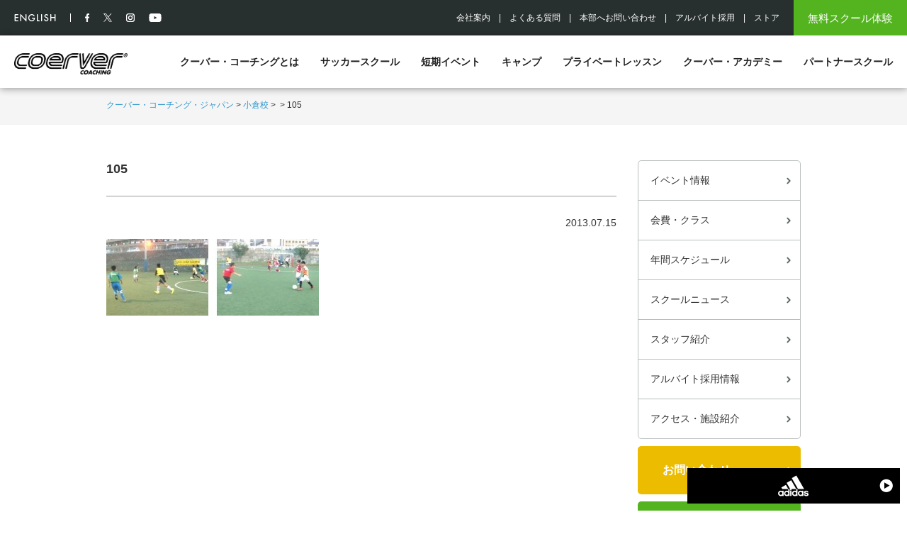

--- FILE ---
content_type: text/html; charset=UTF-8
request_url: https://coerver.co.jp/kokura/school_info/%E3%80%8A7%E6%9C%88%E3%80%8B%E3%80%807%E6%9C%88%E3%82%B9%E3%82%AF%E3%83%BC%E3%83%AB%E3%80%80%E3%80%90%E5%B0%8F%E5%80%89%E6%A0%A1%E3%80%91/105-4/
body_size: 10225
content:
<!DOCTYPE html><!-- new -->
<html xmlns:og="http://ogp.me/ns#" xmlns:fb="http://www.facebook.com/2008/fbml">
<head>
	<!-- Google Tag Manager -->
	<script>
	(function(w, d, s, l, i) {
		w[l] = w[l] || [];
		w[l].push({
			'gtm.start': new Date().getTime(),
			event: 'gtm.js'
		});
		var f = d.getElementsByTagName(s)[0],
			j = d.createElement(s),
			dl = l != 'dataLayer' ? '&l=' + l : '';
		j.async = true;
		j.src =
			'https://www.googletagmanager.com/gtm.js?id=' + i + dl;
		f.parentNode.insertBefore(j, f);
	})(window, document, 'script', 'dataLayer', 'GTM-KZBG3R3K');
	</script>
	<!-- End Google Tag Manager -->

		<meta http-equiv="X-UA-Compatible" content="IE=edge">


			<title>105 - 小倉校｜クーバー サッカー スクール クーバー・コーチング・サッカースクール | 小倉校｜クーバー サッカー スクール | クーバー・コーチング・ジャパン</title>
		
	<meta charset="utf-8">
	<!--
<meta http-equiv="Content-Type" content="text/html; charset=utf-8" />
<meta http-equiv="Content-Style-Type" content="text/css" />
<meta http-equiv="Content-Script-Type" content="text/javascript" />
-->

	<!-- <meta http-equiv="X-UA-Compatible" content="IE=100" /> -->
		<meta name="viewport" content="width=device-width, initial-scale=1.0" />
	
	<meta name=”format-detection” content="telephone=no">



		<!--facebook ogp start-->
	<meta property="og:title" content="105" />
	<meta property="og:type" content="website" />
	<meta property="og:url" content="https://coerver.co.jp/kokura/school_info/%e3%80%8a7%e6%9c%88%e3%80%8b%e3%80%807%e6%9c%88%e3%82%b9%e3%82%af%e3%83%bc%e3%83%ab%e3%80%80%e3%80%90%e5%b0%8f%e5%80%89%e6%a0%a1%e3%80%91/105-4/" />
		<meta property="og:image" content="http://www.coerver.co.jp/resource/images/common_images/fb_img.jpg" />
		<meta property="og:description" content="" />
	<meta property="og:site_name" content="小倉校｜クーバー サッカー スクール" />
	<!--facebook ogp end-->
	
	<link href="https://fonts.googleapis.com/css?family=Montserrat" rel="stylesheet">

	<link rel="stylesheet" href="https://coerver.co.jp/kokura/wp-content/themes/coerver_ver1/style.css" type="text/css" />
	<!--<link rel="stylesheet" href="/resource/css/filter.css" type="text/css" media="all" />-->
	<link rel="stylesheet" href="https://coerver.co.jp/wp-content/themes/coerver_ver1/css/common.css" type="text/css" media="all" />
	<link rel="stylesheet" href="https://coerver.co.jp/wp-content/themes/coerver_ver1/css/module.css" type="text/css" media="all" />
	<link rel="stylesheet" href="https://coerver.co.jp/wp-content/themes/coerver_ver1/css/add_common.css" type="text/css" media="all" />
			<link rel="stylesheet" href="https://coerver.co.jp/wp-content/themes/coerver_ver1/css/under.css" type="text/css" media="all" />
	<link rel="stylesheet" href="https://coerver.co.jp/wp-content/themes/coerver_ver1/css/under_add2023.css" type="text/css" media="all" />
				<link rel="stylesheet" href="https://coerver.co.jp/wp-content/themes/coerver_ver1/css/single.css" type="text/css" media="all" />
										
	<link rel="shortcut icon" href="/resource/images/favicon.jpg.ico" />
	<link rel="apple-touch-icon" href="/coerver-touch-icon.png" />

	<script src="https://ajax.googleapis.com/ajax/libs/jquery/1.10.1/jquery.min.js"></script>

	<script type="text/javascript" src="https://coerver.co.jp/wp-content/themes/coerver_ver1/js/function.js"></script>

	
	<script type="text/javascript" src="https://coerver.co.jp/wp-content/themes/coerver_ver1/js/common.js"></script>
				
	<script type="text/javascript" src="/resource/js/jquery.cookie.js"></script>


	


	<!--[if lt IE 7]>
<script src="https://ie7-js.googlecode.com/svn/version/2.1(beta4)/IE7.js"></script>
<![endif]-->

	<meta name='robots' content='index, follow, max-image-preview:large, max-snippet:-1, max-video-preview:-1' />

	<!-- This site is optimized with the Yoast SEO plugin v22.1 - https://yoast.com/wordpress/plugins/seo/ -->
	<link rel="canonical" href="https://coerver.co.jp/kokura/school_info/《7月》　7月スクール　【小倉校】/105-4/" />
	<meta property="og:locale" content="ja_JP" />
	<meta property="og:type" content="article" />
	<meta property="og:title" content="105 - 小倉校｜クーバー サッカー スクール クーバー・コーチング・サッカースクール" />
	<meta property="og:url" content="https://coerver.co.jp/kokura/school_info/《7月》　7月スクール　【小倉校】/105-4/" />
	<meta property="og:site_name" content="小倉校｜クーバー サッカー スクール" />
	<meta property="og:image" content="https://coerver.co.jp/kokura/school_info/%E3%80%8A7%E6%9C%88%E3%80%8B%E3%80%807%E6%9C%88%E3%82%B9%E3%82%AF%E3%83%BC%E3%83%AB%E3%80%80%E3%80%90%E5%B0%8F%E5%80%89%E6%A0%A1%E3%80%91/105-4" />
	<meta property="og:image:width" content="500" />
	<meta property="og:image:height" content="180" />
	<meta property="og:image:type" content="image/jpeg" />
	<meta name="twitter:card" content="summary_large_image" />
	<script type="application/ld+json" class="yoast-schema-graph">{"@context":"https://schema.org","@graph":[{"@type":"WebPage","@id":"https://coerver.co.jp/kokura/school_info/%E3%80%8A7%E6%9C%88%E3%80%8B%E3%80%807%E6%9C%88%E3%82%B9%E3%82%AF%E3%83%BC%E3%83%AB%E3%80%80%E3%80%90%E5%B0%8F%E5%80%89%E6%A0%A1%E3%80%91/105-4/","url":"https://coerver.co.jp/kokura/school_info/%E3%80%8A7%E6%9C%88%E3%80%8B%E3%80%807%E6%9C%88%E3%82%B9%E3%82%AF%E3%83%BC%E3%83%AB%E3%80%80%E3%80%90%E5%B0%8F%E5%80%89%E6%A0%A1%E3%80%91/105-4/","name":"105 - 小倉校｜クーバー サッカー スクール クーバー・コーチング・サッカースクール","isPartOf":{"@id":"https://coerver.co.jp/kokura/#website"},"primaryImageOfPage":{"@id":"https://coerver.co.jp/kokura/school_info/%E3%80%8A7%E6%9C%88%E3%80%8B%E3%80%807%E6%9C%88%E3%82%B9%E3%82%AF%E3%83%BC%E3%83%AB%E3%80%80%E3%80%90%E5%B0%8F%E5%80%89%E6%A0%A1%E3%80%91/105-4/#primaryimage"},"image":{"@id":"https://coerver.co.jp/kokura/school_info/%E3%80%8A7%E6%9C%88%E3%80%8B%E3%80%807%E6%9C%88%E3%82%B9%E3%82%AF%E3%83%BC%E3%83%AB%E3%80%80%E3%80%90%E5%B0%8F%E5%80%89%E6%A0%A1%E3%80%91/105-4/#primaryimage"},"thumbnailUrl":"https://coerver.co.jp/kokura/files/2013/07/105.jpg","datePublished":"2013-07-15T10:38:59+00:00","dateModified":"2013-07-15T10:38:59+00:00","breadcrumb":{"@id":"https://coerver.co.jp/kokura/school_info/%E3%80%8A7%E6%9C%88%E3%80%8B%E3%80%807%E6%9C%88%E3%82%B9%E3%82%AF%E3%83%BC%E3%83%AB%E3%80%80%E3%80%90%E5%B0%8F%E5%80%89%E6%A0%A1%E3%80%91/105-4/#breadcrumb"},"inLanguage":"ja","potentialAction":[{"@type":"ReadAction","target":["https://coerver.co.jp/kokura/school_info/%E3%80%8A7%E6%9C%88%E3%80%8B%E3%80%807%E6%9C%88%E3%82%B9%E3%82%AF%E3%83%BC%E3%83%AB%E3%80%80%E3%80%90%E5%B0%8F%E5%80%89%E6%A0%A1%E3%80%91/105-4/"]}]},{"@type":"ImageObject","inLanguage":"ja","@id":"https://coerver.co.jp/kokura/school_info/%E3%80%8A7%E6%9C%88%E3%80%8B%E3%80%807%E6%9C%88%E3%82%B9%E3%82%AF%E3%83%BC%E3%83%AB%E3%80%80%E3%80%90%E5%B0%8F%E5%80%89%E6%A0%A1%E3%80%91/105-4/#primaryimage","url":"https://coerver.co.jp/kokura/files/2013/07/105.jpg","contentUrl":"https://coerver.co.jp/kokura/files/2013/07/105.jpg","width":"500","height":"180"},{"@type":"BreadcrumbList","@id":"https://coerver.co.jp/kokura/school_info/%E3%80%8A7%E6%9C%88%E3%80%8B%E3%80%807%E6%9C%88%E3%82%B9%E3%82%AF%E3%83%BC%E3%83%AB%E3%80%80%E3%80%90%E5%B0%8F%E5%80%89%E6%A0%A1%E3%80%91/105-4/#breadcrumb","itemListElement":[{"@type":"ListItem","position":1,"name":"ホーム","item":"https://coerver.co.jp/kokura/"},{"@type":"ListItem","position":2,"name":"《7月》　7月スクール　【小倉校】","item":"https://coerver.co.jp/kokura/school_info/%e3%80%8a7%e6%9c%88%e3%80%8b%e3%80%807%e6%9c%88%e3%82%b9%e3%82%af%e3%83%bc%e3%83%ab%e3%80%80%e3%80%90%e5%b0%8f%e5%80%89%e6%a0%a1%e3%80%91/"},{"@type":"ListItem","position":3,"name":"105"}]},{"@type":"WebSite","@id":"https://coerver.co.jp/kokura/#website","url":"https://coerver.co.jp/kokura/","name":"小倉校｜クーバー サッカー スクール","description":"Just another サイト クーバー・コーチング site","potentialAction":[{"@type":"SearchAction","target":{"@type":"EntryPoint","urlTemplate":"https://coerver.co.jp/kokura/?s={search_term_string}"},"query-input":"required name=search_term_string"}],"inLanguage":"ja"}]}</script>
	<!-- / Yoast SEO plugin. -->


<link rel="alternate" type="application/rss+xml" title="小倉校｜クーバー サッカー スクール &raquo; 105 のコメントのフィード" href="https://coerver.co.jp/kokura/school_info/%e3%80%8a7%e6%9c%88%e3%80%8b%e3%80%807%e6%9c%88%e3%82%b9%e3%82%af%e3%83%bc%e3%83%ab%e3%80%80%e3%80%90%e5%b0%8f%e5%80%89%e6%a0%a1%e3%80%91/105-4/feed/" />
<script type="text/javascript">
/* <![CDATA[ */
window._wpemojiSettings = {"baseUrl":"https:\/\/s.w.org\/images\/core\/emoji\/14.0.0\/72x72\/","ext":".png","svgUrl":"https:\/\/s.w.org\/images\/core\/emoji\/14.0.0\/svg\/","svgExt":".svg","source":{"concatemoji":"https:\/\/coerver.co.jp\/kokura\/wp-includes\/js\/wp-emoji-release.min.js?ver=6.4.3"}};
/*! This file is auto-generated */
!function(i,n){var o,s,e;function c(e){try{var t={supportTests:e,timestamp:(new Date).valueOf()};sessionStorage.setItem(o,JSON.stringify(t))}catch(e){}}function p(e,t,n){e.clearRect(0,0,e.canvas.width,e.canvas.height),e.fillText(t,0,0);var t=new Uint32Array(e.getImageData(0,0,e.canvas.width,e.canvas.height).data),r=(e.clearRect(0,0,e.canvas.width,e.canvas.height),e.fillText(n,0,0),new Uint32Array(e.getImageData(0,0,e.canvas.width,e.canvas.height).data));return t.every(function(e,t){return e===r[t]})}function u(e,t,n){switch(t){case"flag":return n(e,"\ud83c\udff3\ufe0f\u200d\u26a7\ufe0f","\ud83c\udff3\ufe0f\u200b\u26a7\ufe0f")?!1:!n(e,"\ud83c\uddfa\ud83c\uddf3","\ud83c\uddfa\u200b\ud83c\uddf3")&&!n(e,"\ud83c\udff4\udb40\udc67\udb40\udc62\udb40\udc65\udb40\udc6e\udb40\udc67\udb40\udc7f","\ud83c\udff4\u200b\udb40\udc67\u200b\udb40\udc62\u200b\udb40\udc65\u200b\udb40\udc6e\u200b\udb40\udc67\u200b\udb40\udc7f");case"emoji":return!n(e,"\ud83e\udef1\ud83c\udffb\u200d\ud83e\udef2\ud83c\udfff","\ud83e\udef1\ud83c\udffb\u200b\ud83e\udef2\ud83c\udfff")}return!1}function f(e,t,n){var r="undefined"!=typeof WorkerGlobalScope&&self instanceof WorkerGlobalScope?new OffscreenCanvas(300,150):i.createElement("canvas"),a=r.getContext("2d",{willReadFrequently:!0}),o=(a.textBaseline="top",a.font="600 32px Arial",{});return e.forEach(function(e){o[e]=t(a,e,n)}),o}function t(e){var t=i.createElement("script");t.src=e,t.defer=!0,i.head.appendChild(t)}"undefined"!=typeof Promise&&(o="wpEmojiSettingsSupports",s=["flag","emoji"],n.supports={everything:!0,everythingExceptFlag:!0},e=new Promise(function(e){i.addEventListener("DOMContentLoaded",e,{once:!0})}),new Promise(function(t){var n=function(){try{var e=JSON.parse(sessionStorage.getItem(o));if("object"==typeof e&&"number"==typeof e.timestamp&&(new Date).valueOf()<e.timestamp+604800&&"object"==typeof e.supportTests)return e.supportTests}catch(e){}return null}();if(!n){if("undefined"!=typeof Worker&&"undefined"!=typeof OffscreenCanvas&&"undefined"!=typeof URL&&URL.createObjectURL&&"undefined"!=typeof Blob)try{var e="postMessage("+f.toString()+"("+[JSON.stringify(s),u.toString(),p.toString()].join(",")+"));",r=new Blob([e],{type:"text/javascript"}),a=new Worker(URL.createObjectURL(r),{name:"wpTestEmojiSupports"});return void(a.onmessage=function(e){c(n=e.data),a.terminate(),t(n)})}catch(e){}c(n=f(s,u,p))}t(n)}).then(function(e){for(var t in e)n.supports[t]=e[t],n.supports.everything=n.supports.everything&&n.supports[t],"flag"!==t&&(n.supports.everythingExceptFlag=n.supports.everythingExceptFlag&&n.supports[t]);n.supports.everythingExceptFlag=n.supports.everythingExceptFlag&&!n.supports.flag,n.DOMReady=!1,n.readyCallback=function(){n.DOMReady=!0}}).then(function(){return e}).then(function(){var e;n.supports.everything||(n.readyCallback(),(e=n.source||{}).concatemoji?t(e.concatemoji):e.wpemoji&&e.twemoji&&(t(e.twemoji),t(e.wpemoji)))}))}((window,document),window._wpemojiSettings);
/* ]]> */
</script>
<style id='wp-emoji-styles-inline-css' type='text/css'>

	img.wp-smiley, img.emoji {
		display: inline !important;
		border: none !important;
		box-shadow: none !important;
		height: 1em !important;
		width: 1em !important;
		margin: 0 0.07em !important;
		vertical-align: -0.1em !important;
		background: none !important;
		padding: 0 !important;
	}
</style>
<link rel='stylesheet' id='wp-block-library-css' href='https://coerver.co.jp/kokura/wp-includes/css/dist/block-library/style.min.css?ver=6.4.3' type='text/css' media='all' />
<style id='classic-theme-styles-inline-css' type='text/css'>
/*! This file is auto-generated */
.wp-block-button__link{color:#fff;background-color:#32373c;border-radius:9999px;box-shadow:none;text-decoration:none;padding:calc(.667em + 2px) calc(1.333em + 2px);font-size:1.125em}.wp-block-file__button{background:#32373c;color:#fff;text-decoration:none}
</style>
<style id='global-styles-inline-css' type='text/css'>
body{--wp--preset--color--black: #000000;--wp--preset--color--cyan-bluish-gray: #abb8c3;--wp--preset--color--white: #ffffff;--wp--preset--color--pale-pink: #f78da7;--wp--preset--color--vivid-red: #cf2e2e;--wp--preset--color--luminous-vivid-orange: #ff6900;--wp--preset--color--luminous-vivid-amber: #fcb900;--wp--preset--color--light-green-cyan: #7bdcb5;--wp--preset--color--vivid-green-cyan: #00d084;--wp--preset--color--pale-cyan-blue: #8ed1fc;--wp--preset--color--vivid-cyan-blue: #0693e3;--wp--preset--color--vivid-purple: #9b51e0;--wp--preset--gradient--vivid-cyan-blue-to-vivid-purple: linear-gradient(135deg,rgba(6,147,227,1) 0%,rgb(155,81,224) 100%);--wp--preset--gradient--light-green-cyan-to-vivid-green-cyan: linear-gradient(135deg,rgb(122,220,180) 0%,rgb(0,208,130) 100%);--wp--preset--gradient--luminous-vivid-amber-to-luminous-vivid-orange: linear-gradient(135deg,rgba(252,185,0,1) 0%,rgba(255,105,0,1) 100%);--wp--preset--gradient--luminous-vivid-orange-to-vivid-red: linear-gradient(135deg,rgba(255,105,0,1) 0%,rgb(207,46,46) 100%);--wp--preset--gradient--very-light-gray-to-cyan-bluish-gray: linear-gradient(135deg,rgb(238,238,238) 0%,rgb(169,184,195) 100%);--wp--preset--gradient--cool-to-warm-spectrum: linear-gradient(135deg,rgb(74,234,220) 0%,rgb(151,120,209) 20%,rgb(207,42,186) 40%,rgb(238,44,130) 60%,rgb(251,105,98) 80%,rgb(254,248,76) 100%);--wp--preset--gradient--blush-light-purple: linear-gradient(135deg,rgb(255,206,236) 0%,rgb(152,150,240) 100%);--wp--preset--gradient--blush-bordeaux: linear-gradient(135deg,rgb(254,205,165) 0%,rgb(254,45,45) 50%,rgb(107,0,62) 100%);--wp--preset--gradient--luminous-dusk: linear-gradient(135deg,rgb(255,203,112) 0%,rgb(199,81,192) 50%,rgb(65,88,208) 100%);--wp--preset--gradient--pale-ocean: linear-gradient(135deg,rgb(255,245,203) 0%,rgb(182,227,212) 50%,rgb(51,167,181) 100%);--wp--preset--gradient--electric-grass: linear-gradient(135deg,rgb(202,248,128) 0%,rgb(113,206,126) 100%);--wp--preset--gradient--midnight: linear-gradient(135deg,rgb(2,3,129) 0%,rgb(40,116,252) 100%);--wp--preset--font-size--small: 13px;--wp--preset--font-size--medium: 20px;--wp--preset--font-size--large: 36px;--wp--preset--font-size--x-large: 42px;--wp--preset--spacing--20: 0.44rem;--wp--preset--spacing--30: 0.67rem;--wp--preset--spacing--40: 1rem;--wp--preset--spacing--50: 1.5rem;--wp--preset--spacing--60: 2.25rem;--wp--preset--spacing--70: 3.38rem;--wp--preset--spacing--80: 5.06rem;--wp--preset--shadow--natural: 6px 6px 9px rgba(0, 0, 0, 0.2);--wp--preset--shadow--deep: 12px 12px 50px rgba(0, 0, 0, 0.4);--wp--preset--shadow--sharp: 6px 6px 0px rgba(0, 0, 0, 0.2);--wp--preset--shadow--outlined: 6px 6px 0px -3px rgba(255, 255, 255, 1), 6px 6px rgba(0, 0, 0, 1);--wp--preset--shadow--crisp: 6px 6px 0px rgba(0, 0, 0, 1);}:where(.is-layout-flex){gap: 0.5em;}:where(.is-layout-grid){gap: 0.5em;}body .is-layout-flow > .alignleft{float: left;margin-inline-start: 0;margin-inline-end: 2em;}body .is-layout-flow > .alignright{float: right;margin-inline-start: 2em;margin-inline-end: 0;}body .is-layout-flow > .aligncenter{margin-left: auto !important;margin-right: auto !important;}body .is-layout-constrained > .alignleft{float: left;margin-inline-start: 0;margin-inline-end: 2em;}body .is-layout-constrained > .alignright{float: right;margin-inline-start: 2em;margin-inline-end: 0;}body .is-layout-constrained > .aligncenter{margin-left: auto !important;margin-right: auto !important;}body .is-layout-constrained > :where(:not(.alignleft):not(.alignright):not(.alignfull)){max-width: var(--wp--style--global--content-size);margin-left: auto !important;margin-right: auto !important;}body .is-layout-constrained > .alignwide{max-width: var(--wp--style--global--wide-size);}body .is-layout-flex{display: flex;}body .is-layout-flex{flex-wrap: wrap;align-items: center;}body .is-layout-flex > *{margin: 0;}body .is-layout-grid{display: grid;}body .is-layout-grid > *{margin: 0;}:where(.wp-block-columns.is-layout-flex){gap: 2em;}:where(.wp-block-columns.is-layout-grid){gap: 2em;}:where(.wp-block-post-template.is-layout-flex){gap: 1.25em;}:where(.wp-block-post-template.is-layout-grid){gap: 1.25em;}.has-black-color{color: var(--wp--preset--color--black) !important;}.has-cyan-bluish-gray-color{color: var(--wp--preset--color--cyan-bluish-gray) !important;}.has-white-color{color: var(--wp--preset--color--white) !important;}.has-pale-pink-color{color: var(--wp--preset--color--pale-pink) !important;}.has-vivid-red-color{color: var(--wp--preset--color--vivid-red) !important;}.has-luminous-vivid-orange-color{color: var(--wp--preset--color--luminous-vivid-orange) !important;}.has-luminous-vivid-amber-color{color: var(--wp--preset--color--luminous-vivid-amber) !important;}.has-light-green-cyan-color{color: var(--wp--preset--color--light-green-cyan) !important;}.has-vivid-green-cyan-color{color: var(--wp--preset--color--vivid-green-cyan) !important;}.has-pale-cyan-blue-color{color: var(--wp--preset--color--pale-cyan-blue) !important;}.has-vivid-cyan-blue-color{color: var(--wp--preset--color--vivid-cyan-blue) !important;}.has-vivid-purple-color{color: var(--wp--preset--color--vivid-purple) !important;}.has-black-background-color{background-color: var(--wp--preset--color--black) !important;}.has-cyan-bluish-gray-background-color{background-color: var(--wp--preset--color--cyan-bluish-gray) !important;}.has-white-background-color{background-color: var(--wp--preset--color--white) !important;}.has-pale-pink-background-color{background-color: var(--wp--preset--color--pale-pink) !important;}.has-vivid-red-background-color{background-color: var(--wp--preset--color--vivid-red) !important;}.has-luminous-vivid-orange-background-color{background-color: var(--wp--preset--color--luminous-vivid-orange) !important;}.has-luminous-vivid-amber-background-color{background-color: var(--wp--preset--color--luminous-vivid-amber) !important;}.has-light-green-cyan-background-color{background-color: var(--wp--preset--color--light-green-cyan) !important;}.has-vivid-green-cyan-background-color{background-color: var(--wp--preset--color--vivid-green-cyan) !important;}.has-pale-cyan-blue-background-color{background-color: var(--wp--preset--color--pale-cyan-blue) !important;}.has-vivid-cyan-blue-background-color{background-color: var(--wp--preset--color--vivid-cyan-blue) !important;}.has-vivid-purple-background-color{background-color: var(--wp--preset--color--vivid-purple) !important;}.has-black-border-color{border-color: var(--wp--preset--color--black) !important;}.has-cyan-bluish-gray-border-color{border-color: var(--wp--preset--color--cyan-bluish-gray) !important;}.has-white-border-color{border-color: var(--wp--preset--color--white) !important;}.has-pale-pink-border-color{border-color: var(--wp--preset--color--pale-pink) !important;}.has-vivid-red-border-color{border-color: var(--wp--preset--color--vivid-red) !important;}.has-luminous-vivid-orange-border-color{border-color: var(--wp--preset--color--luminous-vivid-orange) !important;}.has-luminous-vivid-amber-border-color{border-color: var(--wp--preset--color--luminous-vivid-amber) !important;}.has-light-green-cyan-border-color{border-color: var(--wp--preset--color--light-green-cyan) !important;}.has-vivid-green-cyan-border-color{border-color: var(--wp--preset--color--vivid-green-cyan) !important;}.has-pale-cyan-blue-border-color{border-color: var(--wp--preset--color--pale-cyan-blue) !important;}.has-vivid-cyan-blue-border-color{border-color: var(--wp--preset--color--vivid-cyan-blue) !important;}.has-vivid-purple-border-color{border-color: var(--wp--preset--color--vivid-purple) !important;}.has-vivid-cyan-blue-to-vivid-purple-gradient-background{background: var(--wp--preset--gradient--vivid-cyan-blue-to-vivid-purple) !important;}.has-light-green-cyan-to-vivid-green-cyan-gradient-background{background: var(--wp--preset--gradient--light-green-cyan-to-vivid-green-cyan) !important;}.has-luminous-vivid-amber-to-luminous-vivid-orange-gradient-background{background: var(--wp--preset--gradient--luminous-vivid-amber-to-luminous-vivid-orange) !important;}.has-luminous-vivid-orange-to-vivid-red-gradient-background{background: var(--wp--preset--gradient--luminous-vivid-orange-to-vivid-red) !important;}.has-very-light-gray-to-cyan-bluish-gray-gradient-background{background: var(--wp--preset--gradient--very-light-gray-to-cyan-bluish-gray) !important;}.has-cool-to-warm-spectrum-gradient-background{background: var(--wp--preset--gradient--cool-to-warm-spectrum) !important;}.has-blush-light-purple-gradient-background{background: var(--wp--preset--gradient--blush-light-purple) !important;}.has-blush-bordeaux-gradient-background{background: var(--wp--preset--gradient--blush-bordeaux) !important;}.has-luminous-dusk-gradient-background{background: var(--wp--preset--gradient--luminous-dusk) !important;}.has-pale-ocean-gradient-background{background: var(--wp--preset--gradient--pale-ocean) !important;}.has-electric-grass-gradient-background{background: var(--wp--preset--gradient--electric-grass) !important;}.has-midnight-gradient-background{background: var(--wp--preset--gradient--midnight) !important;}.has-small-font-size{font-size: var(--wp--preset--font-size--small) !important;}.has-medium-font-size{font-size: var(--wp--preset--font-size--medium) !important;}.has-large-font-size{font-size: var(--wp--preset--font-size--large) !important;}.has-x-large-font-size{font-size: var(--wp--preset--font-size--x-large) !important;}
.wp-block-navigation a:where(:not(.wp-element-button)){color: inherit;}
:where(.wp-block-post-template.is-layout-flex){gap: 1.25em;}:where(.wp-block-post-template.is-layout-grid){gap: 1.25em;}
:where(.wp-block-columns.is-layout-flex){gap: 2em;}:where(.wp-block-columns.is-layout-grid){gap: 2em;}
.wp-block-pullquote{font-size: 1.5em;line-height: 1.6;}
</style>
<link rel='stylesheet' id='wp-pagenavi-css' href='https://coerver.co.jp/kokura/wp-content/plugins/wp-pagenavi/pagenavi-css.css?ver=2.70' type='text/css' media='all' />
<link rel="https://api.w.org/" href="https://coerver.co.jp/kokura/wp-json/" /><link rel="alternate" type="application/json" href="https://coerver.co.jp/kokura/wp-json/wp/v2/media/577" /><link rel="EditURI" type="application/rsd+xml" title="RSD" href="https://coerver.co.jp/kokura/xmlrpc.php?rsd" />
<link rel='shortlink' href='https://coerver.co.jp/kokura/?p=577' />
<link rel="alternate" type="application/json+oembed" href="https://coerver.co.jp/kokura/wp-json/oembed/1.0/embed?url=https%3A%2F%2Fcoerver.co.jp%2Fkokura%2Fschool_info%2F%25e3%2580%258a7%25e6%259c%2588%25e3%2580%258b%25e3%2580%25807%25e6%259c%2588%25e3%2582%25b9%25e3%2582%25af%25e3%2583%25bc%25e3%2583%25ab%25e3%2580%2580%25e3%2580%2590%25e5%25b0%258f%25e5%2580%2589%25e6%25a0%25a1%25e3%2580%2591%2F105-4%2F" />
<link rel="alternate" type="text/xml+oembed" href="https://coerver.co.jp/kokura/wp-json/oembed/1.0/embed?url=https%3A%2F%2Fcoerver.co.jp%2Fkokura%2Fschool_info%2F%25e3%2580%258a7%25e6%259c%2588%25e3%2580%258b%25e3%2580%25807%25e6%259c%2588%25e3%2582%25b9%25e3%2582%25af%25e3%2583%25bc%25e3%2583%25ab%25e3%2580%2580%25e3%2580%2590%25e5%25b0%258f%25e5%2580%2589%25e6%25a0%25a1%25e3%2580%2591%2F105-4%2F&#038;format=xml" />


		

	<script type="text/javascript" charset="utf-8" src="//maps.google.com/maps/api/js?sensor=true"></script>
	


</head>
<body class="attachment attachment-template-default single single-attachment postid-577 attachmentid-577 attachment-jpeg">

	<!-- Google Tag Manager (noscript) -->
	<noscript><iframe src="https://www.googletagmanager.com/ns.html?id=GTM-KZBG3R3K"
						height="0" width="0" style="display:none;visibility:hidden"></iframe></noscript>
	<!-- End Google Tag Manager (noscript) -->


	<div id="fb-root"></div>
	<script type="text/javascript">
	(function(d, s, id) {
		var js, fjs = d.getElementsByTagName(s)[0];
		if (d.getElementById(id)) return;
		js = d.createElement(s);
		js.id = id;
		js.src = "//connect.facebook.net/ja_JP/all.js#xfbml=1&appId=203721442990477";
		fjs.parentNode.insertBefore(js, fjs);
	}(document, 'script', 'facebook-jssdk'));
	</script>


		

	<div id="headBlockWrap">
	<div id="headBlock">
		<div id="headWrap" class="wrap">
			<header id="header" class="clearfix">
				<div class="leftBlock">
					<div class="language inlineBlock"><a href="https://coerver.co.jp/english/" class="hoverOpacity"><img src="https://coerver.co.jp/kokura/wp-content/themes/coerver_ver1/images/header/english.png" alt="ENGLISH" /></a></div>
					<div class="snsLink inlineBlock"><a href="https://www.facebook.com/coerver.japan/" target="_blank" class="hoverOpacity"><img src="https://coerver.co.jp/kokura/wp-content/themes/coerver_ver1/images/header/fb.png" alt="Facebook" /></a></div>
					<div class="snsLink inlineBlock"><a href="https://twitter.com/coerver_japan" target="_blank" class="hoverOpacity"><img src="https://coerver.co.jp/kokura/wp-content/themes/coerver_ver1/images/header/x-tw.svg" alt="X(旧Twitter)" width="12px" height="12px" /></a></div>
					<div class="snsLink inlineBlock"><a href="https://www.instagram.com/coerver.japan/" target="_blank" class="hoverOpacity"><img src="https://coerver.co.jp/kokura/wp-content/themes/coerver_ver1/images/header/ig.png" alt="Instagram" /></a></div>
					<div class="snsLink inlineBlock"><a href="https://www.youtube.com/user/COERVERCOACHINGJAPAN" target="_blank" class="hoverOpacity"><img src="https://coerver.co.jp/kokura/wp-content/themes/coerver_ver1/images/header/yt.png" alt="YouTube" /></a></div>
				</div>
				<div class="rightBlock">
					<nav id="sp_globalNav">
						<ul class="clearfix">
							<li><a href="https://coerver.co.jp/about/">クーバー・コーチングとは</a></li>
							<li><a href="https://coerver.co.jp/soccer_school/">サッカースクール</a></li>
							<li><a href="https://coerver.co.jp/event/">短期イベント</a></li>
							<li><a href="https://coerver.co.jp/camp/">キャンプ</a></li>
							<li><a href="https://coerver.co.jp/private_lesson/">プライベートレッスン</a></li>
							<li><a href="https://coerver.co.jp/academy/">クーバー・アカデミー</a></li>
							<li><a href="https://coerver.co.jp/partner-school/">パートナースクール</a></li>
						</ul>
					</nav>
					<!--globalNav-->
					<div class="clearfix inlineBlock">
						<div class="greenBtn flR"><a href="https://coerver.co.jp/experience/">無料スクール体験</a></div>
						<div class="snsLinkBlock">
							<ul class="snsLinkList">
								<li class="snsLink"><a href="https://www.facebook.com/coerver.japan/" target="_blank" class="hoverOpacity"><img src="https://coerver.co.jp/kokura/wp-content/themes/coerver_ver1/images/header/fb.svg" alt="Facebook" /></a></li>
								<li class="snsLink"><a href="https://twitter.com/coerver_japan" target="_blank" class="hoverOpacity"><img src="https://coerver.co.jp/kokura/wp-content/themes/coerver_ver1/images/header/x-tw.svg" alt="X(旧Twitter)" /></a></li>
								<li class="snsLink"><a href="https://www.instagram.com/coerver.japan/" target="_blank" class="hoverOpacity"><img src="https://coerver.co.jp/kokura/wp-content/themes/coerver_ver1/images/header/ig.svg" alt="Instagram" /></a></li>
								<li class="snsLink"><a href="https://www.youtube.com/user/COERVERCOACHINGJAPAN" target="_blank" class="hoverOpacity"><img src="https://coerver.co.jp/kokura/wp-content/themes/coerver_ver1/images/header/yt.svg" alt="YouTube" /></a></li>
							</ul>
						</div>
						<p id="headNav" class="flL">
							<a href="https://coerver.co.jp/company/">会社案内</a>&emsp;|&emsp;<a href="https://coerver.co.jp/faq/">よくある質問</a>&emsp;|&emsp;<br class="pcH" /><a href="https://coerver.co.jp/contact/">本部へお問い合わせ</a>&emsp;|&emsp;<a href="https://coerver.co.jp/staff/">アルバイト採用</a>&emsp;|&emsp;<a href="https://coerver.co.jp/store/">ストア</a>
						</p>
					</div>
					<!-- 					<div id="headAdbanner" class="inlineBlock"><a href="http://adidas.jp/" class="hoverOpacity" target="_blank"><img src="https://coerver.co.jp/kokura/wp-content/themes/coerver_ver1/images/header/adidas.png" alt="adidas" /></a></div> -->
				</div>
			</header>
			<!--header-->
		</div>
		<!--headWrap-->

		<div id="globalNavWrap" class="wrap clearfix">
			<div class="leftBlock">
				<div id="headLogoWrap">
					<div id="headLogo" class="headLogoParts">
												<div id="headLogoInner">
							<a href="https://coerver.co.jp/" class="hoverOpacity"><img src="https://coerver.co.jp/kokura/wp-content/themes/coerver_ver1/images/header/logo.png" alt="coerver" /></a>
						</div>
											</div>
					<div id="navBtn" class="headLogoParts"><a href="javascript:void(0)"><img src="https://coerver.co.jp/kokura/wp-content/themes/coerver_ver1/images/header/navBtn.png" alt="MENU" /></a></div>
				</div>
			</div>
			<div class="rightBlock">
				<nav id="globalNav">
					<ul class="clearfix">
						<li><a href="https://coerver.co.jp/about/">クーバー・コーチングとは</a></li>
						<li><a href="https://coerver.co.jp/soccer_school/">サッカースクール</a></li>
						<li><a href="https://coerver.co.jp/event/">短期イベント</a></li>
						<li><a href="https://coerver.co.jp/camp/">キャンプ</a></li>
						<li><a href="https://coerver.co.jp/private_lesson/">プライベートレッスン</a></li>
						<li><a href="https://coerver.co.jp/academy/">クーバー・アカデミー</a></li>
						<li><a href="https://coerver.co.jp/partner-school/">パートナースクール</a></li>
					</ul>
				</nav>
				<!--globalNav-->
			</div>
		</div>
		<!--globalNavWrap-->
	</div>
	<!--headBlock-->
</div>
<!--headBlockWrap-->


<div id="mainWrap">
	<div id="breadcrumbWrap">
		<div id="breadcrumb" class="inner clearfix" ><ul><li><a href="https://coerver.co.jp/">クーバー・コーチング・ジャパン</a></li><li>&nbsp;&gt;&nbsp;</li><li><a href="https://coerver.co.jp/kokura">小倉校</a></li><li>&nbsp;&gt;&nbsp;</li><li><a href=""></a></li><li>&nbsp;&gt;&nbsp;</li><li>105</li></ul></div>	</div>
	<!--breadcrumbWrap-->
	<div id="main"><div id="pankz"></div>
<!-- begin contents -->
<div id="contentsWrap">
	<div id="contents" class="inner clearfix">
		<!-- begin leftColumn -->
						<div class="siteLeft">
			<div class="contTitleWrap clearfix">
				<h1 class="contTitle">105</h1>
			</div>
			<div class="editor-area">
								<div id="eventReportUpdate" class="update">2013.07.15</div>


				<div id="eventReport">
					<p class="attachment"><a href='https://coerver.co.jp/kokura/files/2013/07/105.jpg'><img decoding="async" width="300" height="108" src="https://coerver.co.jp/kokura/files/2013/07/105-300x108.jpg" class="attachment-medium size-medium" alt="" srcset="https://coerver.co.jp/kokura/files/2013/07/105-300x108.jpg 300w, https://coerver.co.jp/kokura/files/2013/07/105.jpg 500w" sizes="(max-width: 300px) 100vw, 300px" /></a></p>
				</div>
			</div>
		</div>
						<!-- end leftColumn -->
		
<div id="side" class="siteRight">

	<!--	-->
	<div id="sideNav">
		<ul>
			<li><a href="https://coerver.co.jp/kokura/events/">イベント情報</a></li>
			<li><a href="https://coerver.co.jp/kokura/school_membership/">会費・クラス</a></li>
						<li><a href="https://coerver.co.jp/kokura/schedule/" >年間スケジュール</a></li>
						<li><a href="https://coerver.co.jp/kokura/school_info/">スクールニュース</a></li>
			<li><a href="https://coerver.co.jp/kokura/school_staff/">スタッフ紹介</a></li>
			<li><a href="https://coerver.co.jp/kokura/school_recruit/">アルバイト採用情報</a></li>
			<li><a href="https://coerver.co.jp/kokura/school_access/">アクセス・施設紹介</a></li>
		</ul>
	</div>
	<!--sideNav-->

	<div id="sideBanner">
		<ul>
			<li><a href="https://coerver.co.jp/kokura/contact/" class="yellowLink">お問い合わせ</a></li>
						<li><a href="https://coerver.co.jp/experience/?sid=143#scroll_to" class="greenLink">無料体験はこちら</a></li>
					</ul>
	</div>
	<!--sideBanner-->



</div>	</div><!-- id="contentsWrap" -->
</div><!-- id="contents" class="inner" -->



</div>
<!--main-->
</div>
<!--mainWrap-->



<div id="fixed_banner">
	<div class="adidasBanner">
		<a href="https://adidasjp.prf.hn/click/camref:1100lFrjN/creativeref:1101l90785" target="_blank" rel="sponsored" class="hoverOpacity">
			<img src="https://adidasjp-creative.prf.hn/source/camref:1100lFrjN/creativeref:1101l90785" width="300" height="50" border="0" />
		</a>
	</div>
</div>



<div id="sp_foot_fixed_btn">
			<a href="https://coerver.co.jp/experience/#scroll_to">無料スクール体験</a>
	</div>




<div id="footBannerArea" class="wrap">
	<div class="inner">
		<h2 class="contTitle">OFFICIAL PARTNER</h2>
		<ul>
			<li><a href="https://www.adidas.jp/football/" target="_blank" rel="noopener noreferrer" class="hoverOpacity" target="_blank"><img src="https://coerver.co.jp/kokura/wp-content/themes/coerver_ver1/images/banner/banner_adidas.png" alt="アディダス" /></a></li>
			<li><a href="https://www.mos.jp/" target="_blank" rel="noopener noreferrer" class="hoverOpacity" target="_blank"><img src="https://coerver.co.jp/kokura/wp-content/themes/coerver_ver1/images/banner/banner_mos.png" alt="モスバーガー" /></a></li>
		</ul>
	</div>
</div>

<div id="footWhiteBannerArea" class="wrap">
	<div class="inner">
		<ul>
			<li><a href="http://www.coerver-footballpark.com/" class="hoverOpacity" target="_blank"><img src="https://coerver.co.jp/kokura/wp-content/themes/coerver_ver1/images/banner/banner01.jpg" alt="FOOTBALL PARK" /></a></li>
		</ul>
	</div>
</div>

<div id="totopOutside" class="wrap">
	<div id="toTop"><a href="#mainWrap"><span>ページトップへ戻る</span></a></div>
</div>

<!-- begin footer -->
<div id="footer" class="wrap">
	<!-- begin footerInner -->
	<div id="footerInner" class="clearfix inner">
		<div class="footerNavWrap">
			<div class="footerNavi01">
				<h3><a href="https://coerver.co.jp/about/">クーバー・コーチングとは</a></h3>
			</div>
			<div class="footerNavi01">
				<h3><a href="https://coerver.co.jp/soccer_school/">サッカースクール</a></h3>
			</div>
		</div>
		<!--footerNavWrap-->
		<div class="footerNavWrap">
			<div class="footerNavi01">
				<h3><a href="https://coerver.co.jp/camp/">キャンプ</a></h3>
			</div>
			<div class="footerNavi01">
				<h3><a href="https://coerver.co.jp/store/">クーバー・ストア</a></h3>
			</div>
		</div>
		<!--footerNavWrap-->
		<div class="footerNavWrap">
			<div class="footerNavi01">
				<h4><a href="https://coerver.co.jp/private_lesson/">プライベートレッスン</a></h4>
				<ul>
					<li class="footerLinks01"><a href="https://coerver.co.jp/send_coach/">出張指導</a></li>
					<li class="footerLinks01"><a href="https://coerver.co.jp/coach_lecture/">指導者講習会</a></li>
				</ul>
			</div>
			<div class="footerNavi01">
				<h4><a href="https://coerver.co.jp/academy/">アカデミー</a></h4>
				<ul>
					<li class="footerLinks01"><a href="https://coerver.co.jp//academy/magazine/">アカデミー研修の現場より</a></li>
					<!--					<li class="footerLinks01"><a href="https://coerver.co.jp/academy/academy_message/">メッセージ</a></li>-->
					<!--					<li class="footerLinks01"><a href="https://coerver.co.jp/academy/academy_curriculum/">年間カリキュラム</a></li>-->
					<!--					<li class="footerLinks01"><a href="https://coerver.co.jp/academy/academy_classwork/">授業の様子</a></li>-->
					<!--					<li class="footerLinks01"><a href="https://coerver.co.jp/academy/academy_completion/">修了後の様子</a></li>-->
					<!--					<li class="footerLinks01"><a href="https://coerver.co.jp/academy/academy_facility/">施設紹介</a></li>-->
					<!--					<li class="footerLinks01"><a href="https://coerver.co.jp/academy/academy_admissions/">募集要項</a></li>-->
					<!--					<li class="footerLinks01"><a href="https://coerver.co.jp/academy/academy_briefing/">説明会見学会講座イベント</a></li>-->
				</ul>
			</div>
		</div>
		<!--footerNavWrap-->
		<div class="footerNavWrap">
			<div class="footerNavi01">
				<h4><a href="https://coerver.co.jp/faq/">よくある質問</a></h4>
				<ul>
					<li class="footerLinks01"><a href="https://coerver.co.jp/faq/faq_school/">スクールについて</a></li>
					<li class="footerLinks01"><a href="https://coerver.co.jp/faq/faq_camp/">キャンプについて</a></li>
					<li class="footerLinks01"><a href="https://coerver.co.jp/faq/faq_goods/">グッズについて</a></li>
					<li class="footerLinks01"><a href="https://coerver.co.jp/faq/faq_soccer/">サッカーについて</a></li>
					<!--					<li class="footerLinks01"><a href="https://coerver.co.jp/faq/faq_academy/">アカデミーについて</a></li>-->
				</ul>
			</div>
			<div class="footerNavi01">
				<h4><a href="https://coerver.co.jp/company/">会社案内</a></h4>
				<ul>
					<li class="footerLinks01"><a href="https://coerver.co.jp/company/">会社概要</a></li>
					<li class="footerLinks01"><a href="https://coerver.co.jp/company/company_history/">沿革</a></li>
					<li class="footerLinks01"><a href="https://coerver.co.jp/company/company_greeting/">代表取締役挨拶</a></li>
					<li class="footerLinks01"><a href="https://coerver.co.jp/company/company_partner/">ビジネスパートナー向け情報</a></li>
					<!--					<li class="footerLinks01"><a href="https://coerver.co.jp/company/company_press/">プレスリリース</a></li>-->
				</ul>
			</div>
		</div>
		<!--footerNavWrap-->
		<div class="footerNavWrap">
			<div class="footerNavi02">
				<h3><a href="https://coerver.co.jp/contact/">お問い合わせ</a></h3>
			</div>
			<div class="footerNavi02">
				<h3><a href="https://coerver.co.jp/event/">短期イベント</a></h3>
			</div>
		</div>
		<!--footerNavWrap-->
		<div class="footerNavWrap">
			<div class="footerNavi02">
				<h3><a href="https://coerver.co.jp/partner-school/">パートナースクール</a></h3>
			</div>
			<div class="footerNavi02">
				<h3><a href="https://coerver.co.jp/staff/">アルバイト採用</a></h3>
			</div>
		</div>
		<!--footerNavWrap-->
		<div class="footerNavWrap">
			<div class="footerNavi02">
				<h3><a href="https://coerver.co.jp/sitemap/">サイトマップ</a></h3>
			</div>
			<div class="footerNavi02">
				<h3><a href="https://coerver.co.jp/mailmagazine/">メールマガジン</a></h3>
			</div>
		</div>
		<!--footerNavWrap-->
		<div class="footerNavWrap">
			<div class="footerNavi02">
				<h3><a href="http://www.coerver-footballpark.com/" target="_blank">フットボール・パーク</a></h3>
			</div>
			<div class="footerNavi02">
				<h3><a href="https://coerver.co.jp/uccard/">クーバーUCカード特典</a></h3>
			</div>
		</div>
		<!--footerNavWrap-->


	</div>
	<!-- end footerInner -->
	<div id="footerLinks" class="wrap">
		<div id="footerLinksinner" class="inner">
			<p>
				<!-- 				<a href="https://coerver.co.jp/global_link/">グローバルネットワーク</a>&emsp;|&emsp;<br class="pcH" /> --><a href="https://coerver.co.jp/policy/">個人情報保護方針</a>&emsp;|&emsp;<a href="https://coerver.co.jp/facebook_poricy/">Facebook運用ポリシー</a>
			</p>
		</div>
	</div>
</div>
<div id="copyWrap">
	<div class="inner">
		<p id="copy" class="inlineBlock">COERVER COACHING JAPAN Co.,Ltd. <br class="pcH" />1999-2016 All Rights Reserved.</p>
		<div id="footerAdbanner" class="inlineBlock spH">
			<div class="abBannerParts"><img src="https://coerver.co.jp/kokura/wp-content/themes/coerver_ver1/images/footer/footIcon01.png" alt="" /></div>
			<div class="abBannerParts"><img src="https://coerver.co.jp/kokura/wp-content/themes/coerver_ver1/images/footer/footIcon02.png" alt="" /></div>
			<!-- 			<div class="abBannerParts"><a href="http://adidas.jp/" class="hoverOpacity" target="_blank"><img src="https://coerver.co.jp/kokura/wp-content/themes/coerver_ver1/images/footer/adidas.png" alt="adidas" /></a></div> -->
		</div>
	</div>
</div>
<!-- end footer -->


<script>
(function(i, s, o, g, r, a, m) {
	i['GoogleAnalyticsObject'] = r;
	i[r] = i[r] || function() {
		(i[r].q = i[r].q || []).push(arguments)
	}, i[r].l = 1 * new Date();
	a = s.createElement(o),
		m = s.getElementsByTagName(o)[0];
	a.async = 1;
	a.src = g;
	m.parentNode.insertBefore(a, m)
})(window, document, 'script', 'https://www.google-analytics.com/analytics.js', 'ga');

ga('create', 'UA-77950445-1', 'auto');
ga('send', 'pageview');
</script>

<!-- Global site tag (gtag.js) - Google Analytics -->
<script async src="https://www.googletagmanager.com/gtag/js?id=G-4DDT7Y7G69"></script>
<script>
window.dataLayer = window.dataLayer || [];

function gtag() {
	dataLayer.push(arguments);
}
gtag('js', new Date());

gtag('config', 'G-4DDT7Y7G69');
</script>





</body>
</html>

--- FILE ---
content_type: text/css
request_url: https://coerver.co.jp/wp-content/themes/coerver_ver1/css/under.css
body_size: 6324
content:
/* common */
/*---------------------------------*/
.topText {
  margin-bottom: 20px;
}
@media only screen and (max-width: 767px) {
  .topText {
    padding: 0 3%;
  }
}

.blankLink {
  background-image: url("../images/icon/blank.png");
  padding-left: 20px;
}

.underline {
  text-decoration: underline;
}

.blueText {
  color: #3399cc;
}

.blueTextLink {
  color: #3399cc;
  font-size: 14px;
  background-repeat: no-repeat;
  background-position: left center;
  background-size: 10px;
}
@media only screen and (max-width: 767px) {
  .blueTextLink {
    font-size: 12px;
  }
}
.blueTextLink:active,
.blueTextLink:focus,
.blueTextLink:visited {
  color: #3399cc;
}
.blueTextLink:hover {
  text-decoration: underline;
}
.blueTextLink.arrowLink {
  background-image: url("../images/icon/arrow.png");
  padding-left: 20px;
}
.blueTextLink.plusLink {
  background-image: url("../images/icon/plus.png");
  padding-left: 20px;
}
.blueTextLink.minusLink {
  background-image: url("../images/icon/minus.png");
  padding-left: 20px;
}

.intro {
  margin-bottom: 20px;
}

.introTableWrap {
  margin-bottom: 20px;
}

.introTable {
  margin-top: 15px;
}
@media only screen and (max-width: 767px) {
  .introTable {
    margin-top: 10px;
  }
}
.introTable:first-child {
  margin-top: 0;
}
.introTable dt,
.introTable dd {
  vertical-align: top;
  line-height: 160%;
}
.introTable dt {
  font-weight: bold;
  width: 10%;
}
@media only screen and (max-width: 767px) {
  .introTable dt {
    width: 20%;
  }
}

.endBtn {
  background-color: #ababab;
}
.endBtn:hover {
  background-color: #ababab;
}
.endBtn:active,
.endBtn:focus,
.endBtn:visited {
  background-color: #ababab;
}
.endBtn span {
  background-image: none;
  padding-left: 0;
}

.applyBtn {
  width: 235px;
  margin: 30px auto 0;
}
.applyBtn .ctaBtn {
  text-align: center;
}

.liveGallery {
  background-color: #f5f5f5;
  padding: 20px 20px 20px 45px;
  -webkit-border-radius: 5px;
  -moz-border-radius: 5px;
  -ms-border-radius: 5px;
  -o-border-radius: 5px;
  border-radius: 5px;
  background-image: url("../images/icon/camera.png");
  background-repeat: no-repeat;
  background-position: 20px center;
  -webkit-background-size: 14px;
  -moz-background-size: 14px;
  -ms-background-size: 14px;
  -o-background-size: 14px;
  background-size: 14px;
  margin-top: 10px;
}

.colorBgTitle {
  font-size: 16px;
  font-weight: bold;
  background-repeat: no-repeat;
  background-size: 14px;
  line-height: 140%;
  color: #2c3a38;
  background-position: 20px center;
  padding: 20px 20px 20px 45px;
  margin-bottom: 20px;
}
@media only screen and (max-width: 767px) {
  .colorBgTitle {
    background-position: 10px center;
    padding: 20px 10px 20px 35px;
  }
}
.colorBgTitle.blueTitle {
  background-color: #dee8f6;
  background-image: url("../images/under/school/program/titleCircle.png");
}
.colorBgTitle.lightGreenTitle {
  background-color: #d1ece9;
  background-image: url("../images/icon/lightGreenCircle.png");
}

.must {
  color: #ea5032;
}

.textBoxWrap {
  font-size: 0;
}
.textBoxWrap .textBox {
  padding: 25px;
  -webkit-box-sizing: border-box;
  -moz-box-sizing: border-box;
  -ms-box-sizing: border-box;
  -o-box-sizing: border-box;
  box-sizing: border-box;
  display: inline-block;
  vertical-align: middle;
}
@media only screen and (max-width: 767px) {
  .textBoxWrap .textBox {
    padding: 15px;
  }
}
.textBoxWrap .textBox p {
  color: #fff;
  line-height: 150% !important;
}
.textBoxWrap .textBox p span {
  font-weight: bold;
  font-size: 16px;
  display: block;
}

#kvWrap {
  position: relative;
  margin-bottom: 25px;
}
#kvWrap #kvTextWrap {
  background-image: url("../images/under/kvTextBg.png");
  position: absolute;
  top: 50%;
  width: 370px;
  height: 290px;
  -webkit-box-sizing: border-box;
  -moz-box-sizing: border-box;
  -ms-box-sizing: border-box;
  -o-box-sizing: border-box;
  box-sizing: border-box;
  padding: 40px;
  margin-top: -145px;
  right: 40px;
}
@media only screen and (max-width: 767px) {
  #kvWrap #kvTextWrap {
    position: static;
    margin-top: 30px;
    width: 100%;
    height: auto;
    padding: 3%;
  }
}
#kvWrap #kvTextWrap #kv_header {
  font-size: 24px;
  line-height: 130%;
  margin-bottom: 15px;
}
@media only screen and (max-width: 767px) {
  #kvWrap #kvTextWrap #kv_header {
    font-size: 16px;
  }
}
#kvWrap #kvTextWrap #kv_description {
  font-size: 14px;
  line-height: 200%;
}

#globalNavWrap {
  -webkit-box-shadow: 0px 1px 10px rgba(0, 0, 0, 0.4);
  -moz-box-shadow: 0px 1px 10px rgba(0, 0, 0, 0.4);
  -ms-box-shadow: 0px 1px 10px rgba(0, 0, 0, 0.4);
  -o-box-shadow: 0px 1px 10px rgba(0, 0, 0, 0.4);
  box-shadow: 0px 1px 10px rgba(0, 0, 0, 0.4);
}

@media only screen and (max-width: 767px) {
  #mainWrap #contentsWrap {
    padding: 30px 0;
  }
}
#mainWrap #contentsWrap .underContBox,
#mainWrap #contentsWrap .contBox {
  margin-top: 50px;
}
@media only screen and (max-width: 767px) {
  #mainWrap #contentsWrap .underContBox,
  #mainWrap #contentsWrap .contBox {
    margin-top: 30px;
  }
}
#mainWrap #contentsWrap .underContBox:first-child,
#mainWrap #contentsWrap .contBox:first-child {
  margin-top: 0;
}
#mainWrap #contentsWrap .underContBoxInner {
  margin-bottom: 40px;
}
@media only screen and (max-width: 767px) {
  #mainWrap #contentsWrap .underContBoxInner {
    margin-bottom: 25px;
  }
}
#mainWrap #contentsWrap .underContBoxInner:last-child {
  margin-bottom: 0;
}
#mainWrap #contentsWrap .underContBoxInner > div {
  margin-bottom: 20px;
}
#mainWrap #contentsWrap .underContBoxInner > div:last-child {
  margin-bottom: 0;
}

/*news*/
/*------------------------------*/
.newsWrap .news ul li {
  background-color: #f5f5f5;
  -webkit-box-sizing: border-box;
  -moz-box-sizing: border-box;
  -ms-box-sizing: border-box;
  -o-box-sizing: border-box;
  box-sizing: border-box;
  -webkit-border-radius: 5px;
  -moz-border-radius: 5px;
  -ms-border-radius: 5px;
  -o-border-radius: 5px;
  border-radius: 5px;
  font-size: 0px;
  margin-top: 5px;
}
.newsWrap .news ul li:first-child {
  margin-top: 0;
}
.newsWrap .news ul li.noArticle {
  font-size: 14px;
  padding: 20px;
}
@media only screen and (max-width: 767px) {
  .newsWrap .news ul li.noArticle {
    padding: 15px;
  }
}
.newsWrap .news ul li a {
  display: block;
  line-height: 180%;
  font-size: 14px;
  padding: 20px;
}
@media only screen and (max-width: 767px) {
  .newsWrap .news ul li a {
    padding: 15px;
  }
}
.newsWrap .news ul li a:hover .title {
  text-decoration: underline;
}
.newsWrap .news ul li > p {
  font-size: 14px;
}
.newsWrap .news ul li .category {
  font-size: 12px;
  font-weight: bold;
  color: #fff;
  line-height: 150%;
  /*  padding: 0 15px;*/
  -webkit-border-radius: 3px;
  -moz-border-radius: 3px;
  -ms-border-radius: 3px;
  -o-border-radius: 3px;
  border-radius: 3px;
  margin-right: 30px;
  display: inline-block;
  vertical-align: middle;

  width: 80px;
  text-align: center;
}
@media only screen and (max-width: 767px) {
  .newsWrap .news ul li .category {
    margin-right: 0;
    margin-left: 10px;
    /*    padding: 0 10px;*/
    font-size: 10px;

    width: 70px;
  }
}
.newsWrap .news ul li .category.school_important {
  background-color: #ed1717;
}
.newsWrap .news ul li .category.school {
  background-color: #2ab4ed;
}
.newsWrap .news ul li .category.camp {
  background-color: #ea5032;
}
.newsWrap .news ul li .category.information {
  background-color: #f1b21a;
}
.newsWrap .news ul li .category.topics {
  background-color: #0b9b26;
}
.newsWrap .news ul li .category.media {
  background-color: #0b9b26;
}
.newsWrap .news ul li .category.activity {
  background-color: #7661dc;
}
.newsWrap .news ul li .category.school_report {
  background-color: #0b9b26;
}
.newsWrap .news ul li .category.school_info {
  background-color: #f2b601;
}
.newsWrap .news ul li .category.school_at_home {
  background-color: #55b620;
}
.newsWrap .news ul li .date {
  margin-right: 20px;
  display: inline-block;
  vertical-align: middle;
}
@media only screen and (max-width: 767px) {
  .newsWrap .news ul li .date {
    margin-right: 0;
    font-size: 12px;
  }
}
.newsWrap .news ul li .title {
  width: 580px;
  display: inline-block;
  vertical-align: middle;
}
.newsWrap .news ul li .title.newsTitle02 {
  width: 472px;
}
@media only screen and (max-width: 767px) {
  .newsWrap .news ul li .title.newsTitle02 {
    width: 100%;
  }
}
.newsWrap .news ul li .title.newsTitle03 {
  width: 730px;
}
@media only screen and (max-width: 767px) {
  .newsWrap .news ul li .title.newsTitle03 {
    width: 100%;
  }
}
.newsWrap .news ul li .title.newsTitle04 {
  width: 840px;
}
@media only screen and (max-width: 767px) {
  .newsWrap .news ul li .title.newsTitle04 {
    width: 100%;
  }
}
@media only screen and (max-width: 767px) {
  .newsWrap .news ul li .title {
    width: 100%;
    display: block;
    margin-top: 10px;
  }
}

/*------------------------------*/
.contText {
  line-height: 180%;
}
.contText p {
  margin-top: 25px;
}
@media only screen and (max-width: 767px) {
  .contText p {
    margin-top: 15px;
  }
  .contText p .blueTextLink {
    font-size: 14px;
  }
}
.contText p:first-child {
  margin-top: 0;
}

.discList {
  margin-left: 1em;
}
.discList li {
  list-style: outside none disc;
  list-style: initial;
  line-height: 160%;
}

/*------------------------------*/
.flowBlockWrap {
  display: table;
  width: 100%;
  margin: 30px 0;
}
@media only screen and (max-width: 767px) {
  .flowBlockWrap {
    display: block;
  }
}
.flowBlockWrap .flowBlock {
  -webkit-box-sizing: border-box;
  -moz-box-sizing: border-box;
  -ms-box-sizing: border-box;
  -o-box-sizing: border-box;
  box-sizing: border-box;
  display: table-cell;
}
@media only screen and (max-width: 767px) {
  .flowBlockWrap .flowBlock {
    display: block;
    width: 100%;
  }
}
.flowBlockWrap .flowBlock.stepBox {
  border: 1px solid #babfbe;
  width: 290px;
}
@media only screen and (max-width: 767px) {
  .flowBlockWrap .flowBlock.stepBox {
    width: 100%;
  }
}
.flowBlockWrap .flowBlock.stepBox .greenBgTitle {
  padding-bottom: 16px;
  padding-top: 16px;
  margin-bottom: 0;
}
.flowBlockWrap .flowBlock.stepBox .txtWrap {
  padding: 20px;
  line-height: 150%;
}
.flowBlockWrap .flowBlock.arrow {
  text-align: center;
  vertical-align: middle;
}
@media only screen and (max-width: 767px) {
  .flowBlockWrap .flowBlock.arrow {
    padding: 10px 0;
  }
}

/*relatedLinks*/
/*------------------------------*/
@media only screen and (max-width: 767px) {
  .relatedLinks li {
    width: 100%;
    margin-left: 0;
  }
  .relatedLinks li:nth-child(2),
  .relatedLinks li:nth-child(3) {
    margin-top: 10px;
  }
}
.relatedLinks li a {
  display: block;
  color: #fff;
  font-weight: bold;
  font-size: 0;
  -webkit-border-radius: 5px;
  -moz-border-radius: 5px;
  -ms-border-radius: 5px;
  -o-border-radius: 5px;
  border-radius: 5px;
  padding: 30px 25px;
}
.relatedLinks li a .bannerIcon,
.relatedLinks li a .bannerText {
  display: inline-block;
  vertical-align: middle;
}
.relatedLinks li a .bannerIcon {
  margin-right: 20px;
}
.relatedLinks li a .bannerText {
  font-size: 16px;
  line-height: 115%;
}
.relatedLinks li.aboutLink a {
  background-color: #23baa1;
}
.relatedLinks li.faqLink a {
  background-color: #ebc53c;
}
.relatedLinks li.voiceLink a {
  background-color: #f05d5d;
}
.relatedLinks li.privateLink a {
  background-color: #3976b0;
}

/* table */
/*------------------------------*/
.tableTitle {
  font-size: 12px;
  font-weight: bold;
  background-color: #deedd6;
  padding: 5px 20px;
  border: 1px #d5dcd3 solid;
  border-bottom: none;
}

.tableWrap table tr th,
.tableWrap table tr td {
  border: 1px solid #d1d8ce;
  vertical-align: middle;
  text-align: center;
  padding: 20px;
  line-height: 150%;
}
@media only screen and (max-width: 767px) {
  .tableWrap table tr th,
  .tableWrap table tr td {
    font-size: 12px;
    padding: 14px;
  }
}
.tableWrap table tr th {
  background-color: #f5f5f5;
}
@media only screen and (max-width: 767px) {
  .tableWrap table tr th {
    width: 40%;
  }
}
.tableWrap table tr td .name {
  font-weight: bold;
}
.tableWrap table tr td .grade {
  font-size: 12px;
}
.tableWrap table tr td .point {
  font-size: 12px;
  color: #b71c1c;
}
.tableWrap table tr .class {
  width: 240px;
}
.tableWrap table tr .oneTimes {
  width: 160px;
}
.tableWrap table tr .twoTimes {
  width: 160px;
}
.tableWrap table tr .other {
  width: 160px;
}

.spTable .tableBlock {
  margin-top: 10px;
}
.spTable .tableBlock:first-child {
  margin-top: 0;
}
.spTable .tableBlock th {
  line-height: 180%;
}

/*list*/
/*------------------------------*/
.numberList {
  margin-left: 1.5em;
}
.numberList > li {
  list-style: decimal;
  margin-top: 5px;
}
.numberList > li:first-child {
  margin-top: 0;
}

.romanList {
  margin-left: 1.5em;
}
.romanList > li {
  list-style: upper-roman;
  margin-top: 5px;
}
.romanList > li:first-child {
  margin-top: 0;
}

.childList {
  margin-top: 20px;
  margin-bottom: 20px;
}

/*pageLink*/
/*------------------------------*/
#pageLink {
  font-size: 0px;
}
#pageLink li {
  width: 49.5%;
  display: inline-block;
}
@media only screen and (max-width: 767px) {
  #pageLink li {
    width: 100%;
    margin-top: 5px;
  }
  #pageLink li:first-child {
    margin-top: 0;
  }
}
#pageLink li:nth-child(2n + 1) {
  margin-right: 1%;
}
@media only screen and (max-width: 767px) {
  #pageLink li:nth-child(2n + 1) {
    margin-right: 0%;
  }
}
#pageLink li:nth-child(-n + 2) {
  margin-bottom: 1%;
}
@media only screen and (max-width: 767px) {
  #pageLink li:nth-child(-n + 2) {
    margin-bottom: 0%;
  }
}
#pageLink li a {
  -webkit-border-radius: 5px;
  -moz-border-radius: 5px;
  -ms-border-radius: 5px;
  -o-border-radius: 5px;
  border-radius: 5px;
  padding: 8.25%;
  background-color: #f5f5f5;
  display: block;
  -webkit-transition: all 0.3s ease 0s;
  -moz-transition: all 0.3s ease 0s;
  -o-transition: all 0.3s ease 0s;
  -ms-transition: all 0.3s ease 0s;
  transition: all 0.3s ease 0s;
}
#pageLink li a .pageName {
  font-size: 24px;
  font-weight: bold;
  margin-bottom: 15px;
}
@media only screen and (max-width: 767px) {
  #pageLink li a .pageName {
    font-size: 16px;
    font-weight: normal;
  }
}
#pageLink li a:hover {
  -webkit-transition: all 0.3s ease 0s;
  -moz-transition: all 0.3s ease 0s;
  -o-transition: all 0.3s ease 0s;
  -ms-transition: all 0.3s ease 0s;
  transition: all 0.3s ease 0s;
  color: #fff;
}
#pageLink li a:hover img {
  -webkit-transition: all 0.3s ease 0s;
  -moz-transition: all 0.3s ease 0s;
  -o-transition: all 0.3s ease 0s;
  -ms-transition: all 0.3s ease 0s;
  transition: all 0.3s ease 0s;
  opacity: 0;
  filter: alpha(opacity=0);
}
#pageLink li dl {
  font-size: 0px;
}
#pageLink li dl dt,
#pageLink li dl dd {
  display: inline-block;
  vertical-align: middle;
}
#pageLink li dl dt {
  margin-right: 6.75%;
  background-position: center center;
  background-repeat: no-repeat;
  width: 56px;
  text-align: center;
}
#pageLink li dl dt img {
  max-width: 56px;
}
#pageLink li dl dd {
  width: 66%;
}

/* contact */
/*----------------------------------*/
#contantBlock {
  border: 1px solid #ababab;
  margin-top: 40px;
}
@media only screen and (max-width: 767px) {
  #contantBlock {
    margin-top: 30px;
  }
}
#contantBlock .contantBlockTitle {
  font-size: 18px;
  padding: 20px 25px;
  background-color: #f5f5f5;
  font-weight: bold;
  border-bottom: 1px solid #ababab;
}
@media only screen and (max-width: 767px) {
  #contantBlock .contantBlockTitle {
    padding: 15px 20px;
    font-size: 16px;
  }
}
#contantBlock .contantBlockDetail {
  line-height: 180%;
  padding: 25px;
}
@media only screen and (max-width: 767px) {
  #contantBlock .contantBlockDetail {
    padding: 20px;
  }
}
#contantBlock .contantBlockDetail .inquiries {
  font-size: 14px;
  margin-bottom: 15px;
}
#contantBlock .contantBlockDetail .telNum {
  font-size: 18px;
  margin-bottom: 10px;
}
@media only screen and (max-width: 767px) {
  #contantBlock .contantBlockDetail .telNum {
    font-size: 16px;
  }
  #contantBlock .contantBlockDetail .telNum .reception {
    font-size: 14px;
  }
}
#contantBlock .contantBlockDetail .hours {
  font-size: 14px;
}
#contantBlock .contantBlockDetail .mail {
  font-size: 14px;
}

/* accordion */
/*----------------------------------*/
.acBlockWrap ul li {
  margin-top: 10px;
}
.acBlockWrap ul li:first-child {
  margin-top: 0;
}
.acBlockWrap ul li .acBlock {
  border: 1px solid #ababab;
  -webkit-border-radius: 5px;
  -moz-border-radius: 5px;
  -ms-border-radius: 5px;
  -o-border-radius: 5px;
  border-radius: 5px;
}
.acBlockWrap ul li .acBlock .acBtn .acBtnInner {
  line-height: 150%;
}
@media only screen and (max-width: 767px) {
  .acBlockWrap ul li .acBlock .acBtn .acBtnInner {
    width: 94%;
  }
}
.acBlockWrap ul li .acBlock .acBtn a {
  display: block;
  -webkit-border-radius: 5px;
  -moz-border-radius: 5px;
  -ms-border-radius: 5px;
  -o-border-radius: 5px;
  border-radius: 5px;
  padding: 20px;
  background-image: url("../images/icon/plus.png");
  -webkit-background-size: 10px;
  -moz-background-size: 10px;
  -ms-background-size: 10px;
  -o-background-size: 10px;
  background-size: 10px;
  background-repeat: no-repeat;
  background-position: 98% center;
  -webkit-transition: all 0.3s ease 0s;
  -moz-transition: all 0.3s ease 0s;
  -o-transition: all 0.3s ease 0s;
  -ms-transition: all 0.3s ease 0s;
  transition: all 0.3s ease 0s;
}
@media only screen and (max-width: 767px) {
  .acBlockWrap ul li .acBlock .acBtn a {
    padding: 20px 20px 20px 15px;
    background-position: 96% center;
  }
}
.acBlockWrap ul li .acBlock .acBtn a:hover {
  background-color: #e1e5e4;
  -webkit-transition: all 0.3s ease 0s;
  -moz-transition: all 0.3s ease 0s;
  -o-transition: all 0.3s ease 0s;
  -ms-transition: all 0.3s ease 0s;
  transition: all 0.3s ease 0s;
}
.acBlockWrap ul li .acBlock .acBtn a.active {
  -moz-border-radius-bottomleft: 0;
  -webkit-border-bottom-left-radius: 0;
  border-bottom-left-radius: 0;
  -moz-border-radius-bottomright: 0;
  -webkit-border-bottom-right-radius: 0;
  border-bottom-right-radius: 0;
  background-color: #deedd6;
  background-image: url("../images/icon/minus.png");
}
.acBlockWrap ul li .acBlock .acBtn a p {
  line-height: normal;
}
.acBlockWrap ul li .acBlock .acBtn span {
  vertical-align: middle;
}
.acBlockWrap ul li .acBlock .que,
.acBlockWrap ul li .acBlock .ans {
  font-size: 20px;
  vertical-align: middle;
}
.acBlockWrap ul li .acBlock .que {
  padding-right: 15px;
}
@media only screen and (max-width: 767px) {
  .acBlockWrap ul li .acBlock .que {
    width: 5%;
    padding-right: 10px;
  }
}
.acBlockWrap ul li .acBlock .ans {
  padding-right: 15px;
}
.acBlockWrap ul li .acBlock .detailBlock {
  display: none;
  padding: 20px;
}
.acBlockWrap ul li .acBlock .detailBlock a {
  color: #3399cc;
  font-size: 14px;
  background-repeat: no-repeat;
  background-position: left center;
  background-size: 10px;
  background-image: url("../images/icon/arrow.png");
  padding-left: 20px;
}
.acBlockWrap ul li .acBlock .detailBlock a:hover {
  text-decoration: underline;
}
.acBlockWrap ul li .acBlock .detailBlockInner,
.acBlockWrap ul li .acBlock .acBtnInner {
  display: table;
}
.acBlockWrap ul li .acBlock .detailBlockInner > p,
.acBlockWrap ul li .acBlock .acBtnInner > p {
  display: table-cell;
}
@media only screen and (min-width: 768px) {
  .acBlockWrap ul li .acBlock .detailBlockInner > p,
  .acBlockWrap ul li .acBlock .acBtnInner > p {
    vertical-align: middle;
  }
}
@media only screen and (max-width: 767px) {
  .acBlockWrap ul li .acBlock .detailBlockInner > p,
  .acBlockWrap ul li .acBlock .acBtnInner > p {
    vertical-align: top;
  }
}

.siteLeft {
  width: 720px;
  float: left;
}
@media only screen and (max-width: 767px) {
  .siteLeft {
    float: none;
    width: 100%;
    margin-bottom: 50px;
  }
}
.siteLeft .inner {
  width: 100%;
}
@media only screen and (max-width: 767px) {
  .siteLeft .inner {
    width: 94%;
  }
}

/* sidebar */
/*----------------------------------*/
.siteRight {
  float: right;
  width: 230px;
}
@media only screen and (max-width: 767px) {
  .siteRight {
    float: none;
    width: 100%;
  }
}
.siteRight a {
  line-height: 180%;
}
.siteRight #sideNav {
  margin-bottom: 10px;
}
.siteRight #sideNav ul {
  border: 1px solid #babfbe;
  -webkit-border-radius: 5px;
  -moz-border-radius: 5px;
  -ms-border-radius: 5px;
  -o-border-radius: 5px;
  border-radius: 5px;
  overflow: hidden;
}
.siteRight #sideNav ul li {
  border-top: 1px solid #babfbe;
}
.siteRight #sideNav ul li:first-child {
  border-top: none;
}
.siteRight #sideNav ul li a {
  display: block;
  background-image: url("../images/icon/arrow.png");
  background-position: 95% center;
  background-repeat: no-repeat;
  -webkit-background-size: 10px;
  -moz-background-size: 10px;
  -ms-background-size: 10px;
  -o-background-size: 10px;
  background-size: 10px;
  padding: 15px 25px 15px 17px;
  -webkit-transition: all 0.3s ease 0s;
  -moz-transition: all 0.3s ease 0s;
  -o-transition: all 0.3s ease 0s;
  -ms-transition: all 0.3s ease 0s;
  transition: all 0.3s ease 0s;
}
.siteRight #sideNav ul li a:hover {
  -webkit-transition: all 0.3s ease 0s;
  -moz-transition: all 0.3s ease 0s;
  -o-transition: all 0.3s ease 0s;
  -ms-transition: all 0.3s ease 0s;
  transition: all 0.3s ease 0s;
  background-color: #e1e5e4;
}
.siteRight #sideBanner ul li {
  margin-top: 10px;
}
.siteRight #sideBanner ul li:first-child {
  margin-top: 0;
}
.siteRight #sideBanner ul li a {
  color: #fff;
  display: block;
  background-image: url("../images/icon/arrow_white.png");
  background-position: 95% center;
  background-repeat: no-repeat;
  -webkit-border-radius: 5px;
  -moz-border-radius: 5px;
  -ms-border-radius: 5px;
  -o-border-radius: 5px;
  border-radius: 5px;
  -webkit-background-size: 10px;
  -moz-background-size: 10px;
  -ms-background-size: 10px;
  -o-background-size: 10px;
  background-size: 10px;
  padding: 20px 35px;
  font-weight: bold;
  font-size: 16px;
}

#newsMovie h4 {
  font-weight: bold;
  color: #639d2b;
  font-size: 15px;
  margin-bottom: 15px;
  margin-top: 40px;
}
#newsMovie p {
  line-height: 180%;
  margin-bottom: 15px;
}

/* FAQ */
/*------------------------------*/
#contactAreaDescription {
  margin-bottom: 15px;
}

#contactSummary table tr th,
#contactSummary table tr td {
  text-align: left;
}
#contactSummary table tr th {
  font-weight: bold;
  width: 170px;
}
@media only screen and (max-width: 767px) {
  #contactSummary table tr th {
    width: auto;
  }
}

/* STORE */
/*------------------------------*/
.storePage p {
  line-height: 180%;
}
.storePage .dmmLogo {
  height: 13px;
}
.storePage .blankIcon {
  background-repeat: no-repeat;
  background-position: 92% center;
  -webkit-background-size: 10px;
  -moz-background-size: 10px;
  -ms-background-size: 10px;
  -o-background-size: 10px;
  background-size: 10px;
}
.storePage #onlineStore {
  font-size: 0;
  padding: 50px;
  background-color: #f5f5f5;
}
@media only screen and (max-width: 767px) {
  .storePage #onlineStore {
    padding: 30px 20px;
  }
}
.storePage #onlineStore #storeLogo,
.storePage #onlineStore #storeText {
  display: inline-block;
  vertical-align: middle;
}
@media only screen and (max-width: 767px) {
  .storePage #onlineStore #storeLogo,
  .storePage #onlineStore #storeText {
    width: 100%;
  }
}
.storePage #onlineStore #storeLogo {
  margin-right: 40px;
}
@media only screen and (max-width: 767px) {
  .storePage #onlineStore #storeLogo {
    margin-right: 0;
    text-align: center;
    margin-bottom: 15px;
  }
}
.storePage #onlineStore #storeText {
  width: 580px;
}
@media only screen and (max-width: 767px) {
  .storePage #onlineStore #storeText {
    width: 100%;
  }
}
.storePage #onlineStore #storeText .sentence {
  margin-bottom: 20px;
}
.storePage #onlineStore #storeText .storeBtnWrap a {
  background-image: url("../images/icon/blank_white.png");
  padding-right: 50px;
}
@media only screen and (min-width: 768px) {
  .storePage #onlineStore #storeText .storeBtnWrap a {
    display: inline-block;
  }
}
.storePage .movieList ul li {
  float: left;
  width: 188px;
  background-color: #f5f5f5;
  -webkit-box-sizing: border-box;
  -moz-box-sizing: border-box;
  -ms-box-sizing: border-box;
  -o-box-sizing: border-box;
  box-sizing: border-box;
  padding: 20px;
}
@media only screen and (min-width: 768px) {
  .storePage .movieList ul li {
    margin-left: 10px;
  }
  .storePage .movieList ul li:nth-child(5n + 1) {
    margin-left: 0;
  }
  .storePage .movieList ul li:nth-child(n + 6) {
    margin-top: 10px;
  }
}
@media only screen and (max-width: 767px) {
  .storePage .movieList ul li {
    width: 48.5%;
    margin-left: 3%;
    padding: 10px;
  }
  .storePage .movieList ul li:nth-child(2n + 1) {
    margin-left: 0;
  }
  .storePage .movieList ul li:nth-child(n + 3) {
    margin-top: 3%;
  }
}
.storePage .movieList ul li .movieName {
  font-weight: bold;
  margin-bottom: 20px;
  height: 60px;
  line-height: 150%;
}
.storePage .movieList ul li .thumb {
  margin-bottom: 20px;
  text-align: center;
}
.storePage .movieList ul li .thumb img {
  height: 110px;
}
.storePage .movieList ul li .buyBtn a {
  background-image: url("../images/icon/blank.png");
  padding: 15px 20px;
  text-align: left;
  width: 100%;
  -webkit-box-sizing: border-box;
  -moz-box-sizing: border-box;
  -ms-box-sizing: border-box;
  -o-box-sizing: border-box;
  box-sizing: border-box;
}
.storePage #contantBlock .contantBlockDetail .telNum {
  margin-bottom: 0;
}

/* policy */
/*------------------------------*/
.policyPage .contText .sentence {
  margin-bottom: 20px;
}

/* mailmagazine */
/*------------------------------*/
.text-mail {
  width: 320px;
}
@media only screen and (max-width: 767px) {
  .text-mail {
    width: 100%;
    -webkit-box-sizing: border-box;
    -moz-box-sizing: border-box;
    -ms-box-sizing: border-box;
    -o-box-sizing: border-box;
    box-sizing: border-box;
  }
}

.mailmagazinePage .ctaBtn {
  display: inline-block;
}
.mailmagazinePage .ctaBtnWrap {
  margin-top: 20px;
}
.mailmagazinePage .ctaBtnWrap input[type="submit"] {
  border: none;
  min-width: 120px;
}
.mailmagazinePage .ctaBtnWrap input[type="submit"]:hover {
  cursor: pointer;
}
@media only screen and (max-width: 767px) {
  .mailmagazinePage .ctaBtnWrap input[type="submit"] {
    width: 100%;
  }
}

/* VOICE */
/*------------------------------*/
#voice p {
  line-height: 180%;
}
#voice .profileBlock .profText .nameBoxWrap .role {
  margin-bottom: 5px;
}
#voice .profileBlock .profText .nameBoxWrap .name {
  line-height: 140%;
}
#voice .profileBlock .profText .detailText dl {
  margin-top: 15px;
}
#voice .profileBlock .profText .detailText dl:first-child {
  margin-top: 0;
}
#voice .profileBlock .profText .detailText dl dt {
  font-weight: bold;
}
#voice .profileBlock .profText .detailText dl dt p {
  line-height: 150%;
}

/* ABOUT */
/*------------------------------*/
.aboutPage p {
  line-height: 180%;
}
.aboutPage .tableWrap table tr th {
  width: 220px;
}
@media only screen and (max-width: 767px) {
  .aboutPage .tableWrap table tr th {
    width: auto;
  }
}
.aboutPage .tableWrap table tr th,
.aboutPage .tableWrap table tr td {
  text-align: left;
}
.aboutPage .textBoxWrap .textBox {
  background-color: #0b9b26;
  width: 233px;
}
@media only screen and (min-width: 768px) {
  .aboutPage .textBoxWrap .textBox {
    height: 120px;
    padding: 24px;
    margin-left: 10px;
  }
  .aboutPage .textBoxWrap .textBox:nth-child(3n + 1) {
    margin-left: 0;
  }
  .aboutPage .textBoxWrap .textBox:nth-child(n + 4) {
    margin-top: 10px;
  }
}
@media only screen and (max-width: 767px) {
  .aboutPage .textBoxWrap .textBox {
    width: 100%;
    margin-top: 10px;
  }
  .aboutPage .textBoxWrap .textBox:first-child {
    margin-top: 0;
  }
}
.aboutPage .textBoxWrap .textBox p {
  font-size: 14px;
}
.aboutPage .textBoxWrap .textBox p span {
  margin-bottom: 10px;
}
@media only screen and (max-width: 767px) {
  .aboutPage .textBoxWrap .textBox p span {
    margin-bottom: 5px;
  }
}
.aboutPage #aboutHistory {
  background-color: #f5f5f5;
  padding: 20px;
}
.aboutPage #aboutHistory .leftBlock .title {
  margin-bottom: 15px;
}
.aboutPage #aboutHistory .leftBlock .text {
  line-height: 150%;
}
.aboutPage #aboutHistory .rightBlock {
  width: auto;
}
.aboutPage #aboutHistory .rightBlock .img {
  width: auto;
  text-align: center;
}
.aboutPage #whatsRecommendation ul .profileBlock .profPhoto {
  width: 185px;
}
@media only screen and (max-width: 767px) {
  .aboutPage #whatsRecommendation ul .profileBlock .profPhoto {
    width: 90px;
  }
}
.aboutPage #whatsRecommendation ul .profileBlock .profText {
  width: 510px;
}
@media only screen and (max-width: 767px) {
  .aboutPage #whatsRecommendation ul .profileBlock .profText {
    width: 94%;
  }
}

/* global link */
/*------------------------------*/
.globallinkPage #linkGlobalMap {
  text-align: center;
}
.globallinkPage #linkGlobalMap #linkGlobalMapImg {
  position: relative;
  display: inline-block;
}
.globallinkPage #linkGlobalMap #linkGlobalMapImg img {
  width: 100%;
}
.globallinkPage #linkGlobalMap #flagWrap {
  position: absolute;
  top: 0;
  left: 0;
}
.globallinkPage #linkGlobalMap #flagWrap img {
  width: 31px;
}
.globallinkPage #linkGlobalMap #flagWrap .flagList {
  position: relative;
}
.globallinkPage #linkGlobalMap #flagWrap .flagList .flag {
  position: absolute;
}
.globallinkPage #linkGlobalMap #flagWrap .flagList .flag.listMapFlag01 {
  top: 77px;
  left: 38px;
}
.globallinkPage #linkGlobalMap #flagWrap .flagList .flag.listMapFlag02 {
  top: 59px;
  left: 106px;
}
.globallinkPage #linkGlobalMap #flagWrap .flagList .flag.listMapFlag03 {
  top: 106px;
  left: 96px;
}
.globallinkPage #linkGlobalMap #flagWrap .flagList .flag.listMapFlag05 {
  top: 81px;
  left: 74px;
}
.globallinkPage #linkGlobalMap #flagWrap .flagList .flag.listMapFlag09 {
  top: 144px;
  left: 90px;
}
.globallinkPage #linkGlobalMap #flagWrap .flagList .flag.listMapFlag10 {
  top: 58px;
  left: 73px;
}
.globallinkPage #linkGlobalMap #flagWrap .flagList .flag.listMapFlag11 {
  top: 107px;
  left: 131px;
}
.globallinkPage #linkGlobalMap #flagWrap .flagList .flag.listMapFlag13 {
  top: 143px;
  left: 59px;
}
.globallinkPage #linkGlobalMap #flagWrap .flagList .flag.listMapFlag16 {
  top: 129px;
  left: 285px;
}
.globallinkPage #linkGlobalMap #flagWrap .flagList .flag.listMapFlag17 {
  top: 139px;
  left: 241px;
}
.globallinkPage #linkGlobalMap #flagWrap .flagList .flag.listMapFlag19 {
  top: 257px;
  left: 272px;
}
.globallinkPage #linkGlobalMap #flagWrap .flagList .flag.listMapFlag20 {
  top: 292px;
  left: 343px;
}
.globallinkPage #linkGlobalMap #flagWrap .flagList .flag.listMapFlag23 {
  top: 128px;
  left: 489px;
}
.globallinkPage #linkGlobalMap #flagWrap .flagList .flag.listMapFlag24 {
  top: 87px;
  left: 461px;
}
.globallinkPage #linkGlobalMap #flagWrap .flagList .flag.listMapFlag25 {
  top: 106px;
  left: 40px;
}
.globallinkPage #linkGlobalMap #flagWrap .flagList .flag.listMapFlag26 {
  top: 143px;
  left: 42px;
}
.globallinkPage #linkGlobalMap #flagWrap .flagList .flag.listMapFlag27 {
  top: 129px;
  left: 67px;
}
.globallinkPage #linkGlobalMap #flagWrap .flagList .flag.listMapFlag28 {
  top: 129px;
  left: 96px;
}
.globallinkPage #linkGlobalMap #flagWrap .flagList .flag.listMapFlag29 {
  top: 139px;
  left: 214px;
}
.globallinkPage #grobalAreaList {
  font-size: 0px;
}
.globallinkPage #grobalAreaList .linkGrobalArea {
  display: inline-block;
  vertical-align: top;
  width: 20%;
}
@media only screen and (max-width: 767px) {
  .globallinkPage #grobalAreaList .linkGrobalArea {
    width: 100%;
    margin-top: 30px;
  }
  .globallinkPage #grobalAreaList .linkGrobalArea:first-child {
    margin-top: 0;
  }
  .globallinkPage #grobalAreaList .linkGrobalArea.list2column {
    font-size: 0;
  }
  .globallinkPage #grobalAreaList .linkGrobalArea.list2column ul {
    width: 50%;
    display: inline-block;
    vertical-align: top;
  }
}
.globallinkPage #grobalAreaList .linkGrobalArea ul li {
  line-height: 160%;
  font-size: 14px;
  background-repeat: no-repeat;
  background-position: left center;
  -webkit-background-size: 22px;
  -moz-background-size: 22px;
  -ms-background-size: 22px;
  -o-background-size: 22px;
  background-size: 22px;
  padding-left: 30px;
}
.globallinkPage #grobalAreaList .linkGrobalArea ul li a {
  font-size: 14px;
}
.globallinkPage #grobalAreaList .linkGrobalArea ul li.Europe01 {
  background-image: url("../images/under/flag/img_flg_gbr.gif");
}
.globallinkPage #grobalAreaList .linkGrobalArea ul li.Europe02 {
  background-image: url("../images/under/flag/img_flg_swe.gif");
}
.globallinkPage #grobalAreaList .linkGrobalArea ul li.Europe03 {
  background-image: url("../images/under/flag/img_flg_ger.gif");
}
.globallinkPage #grobalAreaList .linkGrobalArea ul li.Europe04 {
  background-image: url("../images/under/flag/img_flg_bel.gif");
}
.globallinkPage #grobalAreaList .linkGrobalArea ul li.Europe05 {
  background-image: url("../images/under/flag/img_flg_dnk.gif");
}
.globallinkPage #grobalAreaList .linkGrobalArea ul li.Europe06 {
  background-image: url("../images/under/flag/img_flg_fin.gif");
}
.globallinkPage #grobalAreaList .linkGrobalArea ul li.Europe07 {
  background-image: url("../images/under/flag/img_flg_isl.gif");
}
.globallinkPage #grobalAreaList .linkGrobalArea ul li.Europe08 {
  background-image: url("../images/under/flag/img_flg_irl.gif");
}
.globallinkPage #grobalAreaList .linkGrobalArea ul li.Europe09 {
  background-image: url("../images/under/flag/img_flg_ita.gif");
}
.globallinkPage #grobalAreaList .linkGrobalArea ul li.Europe10 {
  background-image: url("../images/under/flag/img_flg_nor.gif");
}
.globallinkPage #grobalAreaList .linkGrobalArea ul li.Europe11 {
  background-image: url("../images/under/flag/img_flg_pol.gif");
}
.globallinkPage #grobalAreaList .linkGrobalArea ul li.Europe12 {
  background-image: url("../images/under/flag/img_flg_prt.gif");
}
.globallinkPage #grobalAreaList .linkGrobalArea ul li.Europe13 {
  background-image: url("../images/under/flag/img_flg_sui.gif");
}
.globallinkPage #grobalAreaList .linkGrobalArea ul li.Europe14 {
  background-image: url("../images/under/flag/img_flg_france.gif");
}
.globallinkPage #grobalAreaList .linkGrobalArea ul li.Europe15 {
  background-image: url("../images/under/flag/img_flg_greece.gif");
}
.globallinkPage #grobalAreaList .linkGrobalArea ul li.Europe16 {
  background-image: url("../images/under/flag/img_flg_indonesia.gif");
}
.globallinkPage #grobalAreaList .linkGrobalArea ul li.Europe17 {
  background-image: url("../images/under/flag/img_flg_spain.gif");
}
.globallinkPage #grobalAreaList .linkGrobalArea ul li.Middle-east01 {
  background-image: url("../images/under/flag/img_flg_uae.gif");
}
.globallinkPage #grobalAreaList .linkGrobalArea ul li.Africa01 {
  background-image: url("../images/under/flag/img_flg_rsa.gif");
}
.globallinkPage #grobalAreaList .linkGrobalArea ul li.AsiaPacific01 {
  background-image: url("../images/under/flag/img_flg_jpn.gif");
}
.globallinkPage #grobalAreaList .linkGrobalArea ul li.AsiaPacific02 {
  background-image: url("../images/under/flag/img_flg_kor.gif");
}
.globallinkPage #grobalAreaList .linkGrobalArea ul li.AsiaPacific03 {
  background-image: url("../images/under/flag/img_flg_aus.gif");
}
.globallinkPage #grobalAreaList .linkGrobalArea ul li.AsiaPacific04 {
  background-image: url("../images/under/flag/img_flg_nzl.gif");
}
.globallinkPage #grobalAreaList .linkGrobalArea ul li.AsiaPacific05 {
  background-image: url("../images/under/flag/img_flg_phi.gif");
}
.globallinkPage #grobalAreaList .linkGrobalArea ul li.AsiaPacific06 {
  background-image: url("../images/under/flag/img_flg_indonesia.gif");
}
.globallinkPage #grobalAreaList .linkGrobalArea ul li.AsiaPacific07 {
  background-image: url("../images/under/flag/img_flg_china.gif");
}
.globallinkPage #grobalAreaList .linkGrobalArea ul li.America01 {
  background-image: url("../images/under/flag/img_flg_usa.gif");
}
.globallinkPage #grobalAreaList .linkGrobalArea ul li.America02 {
  background-image: url("../images/under/flag/img_flg_can.gif");
}
.globallinkPage .areaBlockWrap .areaBlock .prefBlock ul {
  border: 1px solid #ababab;
  overflow: hidden;
  -webkit-border-radius: 5px;
  -moz-border-radius: 5px;
  -ms-border-radius: 5px;
  -o-border-radius: 5px;
  border-radius: 5px;
}
.globallinkPage .areaBlockWrap .areaBlock .prefBlock ul > li {
  display: table;
  width: 100%;
  border-top: 1px solid #ababab;
}
.globallinkPage .areaBlockWrap .areaBlock .prefBlock ul > li:first-child {
  border-top: none;
}
.globallinkPage .areaBlockWrap .areaBlock .prefBlock ul > li .prefName {
  display: table-cell;
  background-color: #f5f5f5;
  padding: 20px;
  width: 140px;
  border-right: 1px solid #ababab;
  -webkit-box-sizing: border-box;
  -moz-box-sizing: border-box;
  -ms-box-sizing: border-box;
  -o-box-sizing: border-box;
  box-sizing: border-box;
}
.globallinkPage .areaBlockWrap .areaBlock .prefBlock ul > li .schoolNameWrap {
  display: table-cell;
}
.globallinkPage .areaBlockWrap .areaBlock .prefBlock ul > li .schoolNameWrap .schoolName > li a {
  padding: 20px;
  display: block;
  background-image: url("../images/icon/arrow.png");
  -webkit-background-size: 10px;
  -moz-background-size: 10px;
  -ms-background-size: 10px;
  -o-background-size: 10px;
  background-size: 10px;
  background-repeat: no-repeat;
  line-height: 150%;
  background-position: 98% center;
}
.globallinkPage .areaBlockWrap .areaBlock .prefBlock ul > li .schoolNameWrap .schoolName > li a:hover {
  background-color: #f5f5f5;
}

#shortEventText {
  font-size: 14px;
  line-height: 200%;
  margin-bottom: 15px;
}
.school_shortEvent .newsWrap .news ul li .title {
  width: calc(100% - 100px);
}
@media only screen and (max-width: 767px) {
  .school_shortEvent .newsWrap .news ul li .title {
    width: 100%;
  }
}

.adidas_product_header {
  font-size: 24px;
  line-height: 1.5;
  text-align: center;
  font-weight: bold;
  margin-bottom: 20px;
}
.adidas_product {
  display: table;
  width: 100%;
  table-layout: fixed;
  margin-bottom: 40px;
}

.adidas_product_item {
  display: table-cell;
  width: 215px;
  padding: 0 20px;
  text-align: left;
  vertical-align: top;
  position: relative;
}
.adidas_product_item:first-of-type {
  padding-left: 0;
}
.adidas_product_item:last-of-type {
  padding-right: 0;
}
.adidas_product_item .model_name {
  font-family: "Montserrat", sans-serif;
  font-size: 28px;
  font-weight: bold;
  margin-bottom: -14px;
  padding-left: 24px;
  position: relative;
  z-index: 2;
}
.adidas_product_item .model_image {
  position: relative;
  z-index: 1;
  margin-bottom: 10px;
}
.adidas_product_item .model_description {
  font-size: 13px;
  line-height: 2;
  text-align: center;
  margin-bottom: 15px;
}
.adidas_product_item .model_number {
  font-size: 12px;
  color: #9f9f9f;
  text-align: center;
  margin-bottom: 25px;
}
.adidas_product_item .adidas_product_link {
  width: 100%;
}
.adidas_product_item .adidas_product_link a {
  display: block;
  padding: 10px 0;
  text-align: center;
  background-color: #fff;
  border: 1px solid #000;
  border-radius: 5px;
  -webkit-transition: all 0.3s ease 0s;
  -moz-transition: all 0.3s ease 0s;
  -o-transition: all 0.3s ease 0s;
  -ms-transition: all 0.3s ease 0s;
  transition: all 0.3s ease 0s;
}
.adidas_product_item .adidas_product_link a:hover {
  background-color: #e4e8e7;
}
@media only screen and (max-width: 767px) {
  .adidas_product_header {
    font-size: 18px;
  }
  .adidas_product {
    display: block;
    width: 100%;
    font-size: 0;
  }
  .adidas_product_item {
    display: inline-block;
    width: 50%;
    padding: 0 10px 20px;
    text-align: left;
    vertical-align: top;
    position: relative;
    box-sizing: border-box;
  }
  .adidas_product_item:nth-of-type(2n) {
    padding-right: 0;
  }
  .adidas_product_item:nth-of-type(2n + 1) {
    padding-left: 0;
  }
  .adidas_product_item .model_name {
    font-size: 20px;
    margin-bottom: -10px;
    padding-left: 12px;
  }
  .adidas_product_item .model_description {
    line-height: 1.7;
  }
  .adidas_product_item .model_description br {
    display: none;
  }
  .adidas_product_item .model_number {
    font-size: 12px;
    color: #9f9f9f;
    text-align: center;
    margin-bottom: 15px;
    line-height: 1.4;
  }
  .adidas_product_item .adidas_product_link a {
    font-size: 12px;
  }
}

.underContBoxInner .movie {
  height: 405px;
}
@media only screen and (max-width: 767px) {
  .underContBoxInner .movie {
    height: 300px;
  }
}

.wantedly {
  display: flex;
  justify-content: center;
}

.underContBox .movieWrap {
  margin-top: 35px;
}
.underContBox .movieWrap .movie iframe {
  width: 100%;
  height: 400px;
}
@media only screen and (max-width: 767px) {
  .underContBox .movieWrap .movie iframe {
    height: 53.33vw;
  }
}


--- FILE ---
content_type: image/svg+xml
request_url: https://coerver.co.jp/kokura/wp-content/themes/coerver_ver1/images/header/fb.svg
body_size: 784
content:
<svg xmlns="http://www.w3.org/2000/svg" xmlns:xlink="http://www.w3.org/1999/xlink" width="31" height="60" viewBox="0 0 31 60">
  <image id="fb.svg" width="31" height="60" xlink:href="[data-uri]"/>
</svg>


--- FILE ---
content_type: image/svg+xml
request_url: https://coerver.co.jp/kokura/wp-content/themes/coerver_ver1/images/header/ig.svg
body_size: 1636
content:
<svg xmlns="http://www.w3.org/2000/svg" xmlns:xlink="http://www.w3.org/1999/xlink" width="60" height="60" viewBox="0 0 60 60">
  <image id="ig.svg" width="60" height="60" xlink:href="[data-uri]"/>
</svg>
